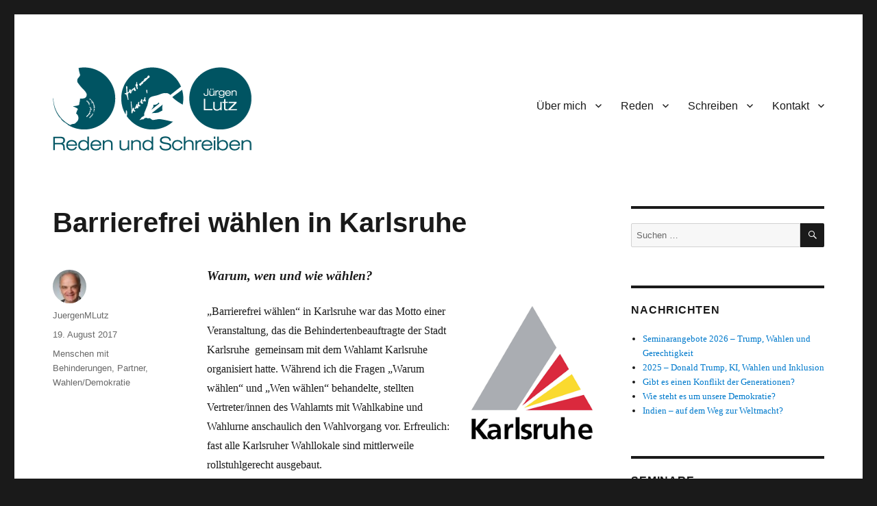

--- FILE ---
content_type: text/html; charset=UTF-8
request_url: http://www.lutz-redenundschreiben.de/2017/08/19/barrierefrei-waehlen-karlsruhe/
body_size: 12882
content:
<!DOCTYPE html>
<html lang="de" class="no-js">
<head>
	<meta charset="UTF-8">
	<meta name="viewport" content="width=device-width, initial-scale=1.0">
	<link rel="profile" href="https://gmpg.org/xfn/11">
		<script>(function(html){html.className = html.className.replace(/\bno-js\b/,'js')})(document.documentElement);</script>
<meta name='robots' content='index, follow, max-image-preview:large, max-snippet:-1, max-video-preview:-1' />
	<style>img:is([sizes="auto" i], [sizes^="auto," i]) { contain-intrinsic-size: 3000px 1500px }</style>
	
	<!-- This site is optimized with the Yoast SEO plugin v26.7 - https://yoast.com/wordpress/plugins/seo/ -->
	<title>Barrierefrei wählen in Karlsruhe - Reden und Schreiben</title>
	<meta name="description" content="&quot;Wie können Assitenzkräfte beim Wählen unterstützen&quot; war der Schwerpunkt der Veranstaltung, die Jürgen Lutz für die Stadt Karlsruhe durchgeführt hat." />
	<link rel="canonical" href="https://www.lutz-redenundschreiben.de/2017/08/19/barrierefrei-waehlen-karlsruhe/" />
	<meta property="og:locale" content="de_DE" />
	<meta property="og:type" content="article" />
	<meta property="og:title" content="Barrierefrei wählen in Karlsruhe - Reden und Schreiben" />
	<meta property="og:description" content="&quot;Wie können Assitenzkräfte beim Wählen unterstützen&quot; war der Schwerpunkt der Veranstaltung, die Jürgen Lutz für die Stadt Karlsruhe durchgeführt hat." />
	<meta property="og:url" content="https://www.lutz-redenundschreiben.de/2017/08/19/barrierefrei-waehlen-karlsruhe/" />
	<meta property="og:site_name" content="Reden und Schreiben" />
	<meta property="article:publisher" content="https://www.facebook.com/RedenUndSchreiben/" />
	<meta property="article:author" content="https://www.facebook.com/RedenUndSchreiben/" />
	<meta property="article:published_time" content="2017-08-19T09:48:43+00:00" />
	<meta property="article:modified_time" content="2017-12-21T11:05:40+00:00" />
	<meta property="og:image" content="http://www.lutz-redenundschreiben.de/wp-content/uploads/2017/02/Karlsruhe.png" />
	<meta name="author" content="JuergenMLutz" />
	<meta name="twitter:card" content="summary_large_image" />
	<meta name="twitter:label1" content="Verfasst von" />
	<meta name="twitter:data1" content="JuergenMLutz" />
	<meta name="twitter:label2" content="Geschätzte Lesezeit" />
	<meta name="twitter:data2" content="2 Minuten" />
	<script type="application/ld+json" class="yoast-schema-graph">{"@context":"https://schema.org","@graph":[{"@type":"Article","@id":"https://www.lutz-redenundschreiben.de/2017/08/19/barrierefrei-waehlen-karlsruhe/#article","isPartOf":{"@id":"https://www.lutz-redenundschreiben.de/2017/08/19/barrierefrei-waehlen-karlsruhe/"},"author":{"name":"JuergenMLutz","@id":"https://www.lutz-redenundschreiben.de/#/schema/person/2a684a0d38c3dd1ed8b832ee9edf752b"},"headline":"Barrierefrei wählen in Karlsruhe","datePublished":"2017-08-19T09:48:43+00:00","dateModified":"2017-12-21T11:05:40+00:00","mainEntityOfPage":{"@id":"https://www.lutz-redenundschreiben.de/2017/08/19/barrierefrei-waehlen-karlsruhe/"},"wordCount":316,"publisher":{"@id":"https://www.lutz-redenundschreiben.de/#/schema/person/2a684a0d38c3dd1ed8b832ee9edf752b"},"image":{"@id":"https://www.lutz-redenundschreiben.de/2017/08/19/barrierefrei-waehlen-karlsruhe/#primaryimage"},"thumbnailUrl":"http://www.lutz-redenundschreiben.de/wp-content/uploads/2017/02/Karlsruhe.png","articleSection":["Menschen mit Behinderungen","Partner","Wahlen/Demokratie"],"inLanguage":"de"},{"@type":"WebPage","@id":"https://www.lutz-redenundschreiben.de/2017/08/19/barrierefrei-waehlen-karlsruhe/","url":"https://www.lutz-redenundschreiben.de/2017/08/19/barrierefrei-waehlen-karlsruhe/","name":"Barrierefrei wählen in Karlsruhe - Reden und Schreiben","isPartOf":{"@id":"https://www.lutz-redenundschreiben.de/#website"},"primaryImageOfPage":{"@id":"https://www.lutz-redenundschreiben.de/2017/08/19/barrierefrei-waehlen-karlsruhe/#primaryimage"},"image":{"@id":"https://www.lutz-redenundschreiben.de/2017/08/19/barrierefrei-waehlen-karlsruhe/#primaryimage"},"thumbnailUrl":"http://www.lutz-redenundschreiben.de/wp-content/uploads/2017/02/Karlsruhe.png","datePublished":"2017-08-19T09:48:43+00:00","dateModified":"2017-12-21T11:05:40+00:00","description":"\"Wie können Assitenzkräfte beim Wählen unterstützen\" war der Schwerpunkt der Veranstaltung, die Jürgen Lutz für die Stadt Karlsruhe durchgeführt hat.","breadcrumb":{"@id":"https://www.lutz-redenundschreiben.de/2017/08/19/barrierefrei-waehlen-karlsruhe/#breadcrumb"},"inLanguage":"de","potentialAction":[{"@type":"ReadAction","target":["https://www.lutz-redenundschreiben.de/2017/08/19/barrierefrei-waehlen-karlsruhe/"]}]},{"@type":"ImageObject","inLanguage":"de","@id":"https://www.lutz-redenundschreiben.de/2017/08/19/barrierefrei-waehlen-karlsruhe/#primaryimage","url":"http://www.lutz-redenundschreiben.de/wp-content/uploads/2017/02/Karlsruhe.png","contentUrl":"http://www.lutz-redenundschreiben.de/wp-content/uploads/2017/02/Karlsruhe.png"},{"@type":"BreadcrumbList","@id":"https://www.lutz-redenundschreiben.de/2017/08/19/barrierefrei-waehlen-karlsruhe/#breadcrumb","itemListElement":[{"@type":"ListItem","position":1,"name":"Home","item":"https://www.lutz-redenundschreiben.de/"},{"@type":"ListItem","position":2,"name":"Barrierefrei wählen in Karlsruhe"}]},{"@type":"WebSite","@id":"https://www.lutz-redenundschreiben.de/#website","url":"https://www.lutz-redenundschreiben.de/","name":"Reden und Schreiben","description":"Jürgen Lutz - Politischer Bildner und Redakteur","publisher":{"@id":"https://www.lutz-redenundschreiben.de/#/schema/person/2a684a0d38c3dd1ed8b832ee9edf752b"},"potentialAction":[{"@type":"SearchAction","target":{"@type":"EntryPoint","urlTemplate":"https://www.lutz-redenundschreiben.de/?s={search_term_string}"},"query-input":{"@type":"PropertyValueSpecification","valueRequired":true,"valueName":"search_term_string"}}],"inLanguage":"de"},{"@type":["Person","Organization"],"@id":"https://www.lutz-redenundschreiben.de/#/schema/person/2a684a0d38c3dd1ed8b832ee9edf752b","name":"JuergenMLutz","image":{"@type":"ImageObject","inLanguage":"de","@id":"https://www.lutz-redenundschreiben.de/#/schema/person/image/","url":"https://secure.gravatar.com/avatar/222918f8f83c65d8b4464b33635710bfa81edec47cf1ae832c8b2912b93c7605?s=96&d=mm&r=g","contentUrl":"https://secure.gravatar.com/avatar/222918f8f83c65d8b4464b33635710bfa81edec47cf1ae832c8b2912b93c7605?s=96&d=mm&r=g","caption":"JuergenMLutz"},"logo":{"@id":"https://www.lutz-redenundschreiben.de/#/schema/person/image/"},"sameAs":["http://www.lutz-redenundschreiben.de","https://www.facebook.com/RedenUndSchreiben/"]}]}</script>
	<!-- / Yoast SEO plugin. -->


<link rel="alternate" type="application/rss+xml" title="Reden und Schreiben &raquo; Feed" href="https://www.lutz-redenundschreiben.de/feed/" />
<link rel="alternate" type="application/rss+xml" title="Reden und Schreiben &raquo; Kommentar-Feed" href="https://www.lutz-redenundschreiben.de/comments/feed/" />
<script>
window._wpemojiSettings = {"baseUrl":"https:\/\/s.w.org\/images\/core\/emoji\/16.0.1\/72x72\/","ext":".png","svgUrl":"https:\/\/s.w.org\/images\/core\/emoji\/16.0.1\/svg\/","svgExt":".svg","source":{"concatemoji":"https:\/\/www.lutz-redenundschreiben.de\/wp-includes\/js\/wp-emoji-release.min.js?ver=978fb311c650ef46bd3fa2c27abba5cf"}};
/*! This file is auto-generated */
!function(s,n){var o,i,e;function c(e){try{var t={supportTests:e,timestamp:(new Date).valueOf()};sessionStorage.setItem(o,JSON.stringify(t))}catch(e){}}function p(e,t,n){e.clearRect(0,0,e.canvas.width,e.canvas.height),e.fillText(t,0,0);var t=new Uint32Array(e.getImageData(0,0,e.canvas.width,e.canvas.height).data),a=(e.clearRect(0,0,e.canvas.width,e.canvas.height),e.fillText(n,0,0),new Uint32Array(e.getImageData(0,0,e.canvas.width,e.canvas.height).data));return t.every(function(e,t){return e===a[t]})}function u(e,t){e.clearRect(0,0,e.canvas.width,e.canvas.height),e.fillText(t,0,0);for(var n=e.getImageData(16,16,1,1),a=0;a<n.data.length;a++)if(0!==n.data[a])return!1;return!0}function f(e,t,n,a){switch(t){case"flag":return n(e,"\ud83c\udff3\ufe0f\u200d\u26a7\ufe0f","\ud83c\udff3\ufe0f\u200b\u26a7\ufe0f")?!1:!n(e,"\ud83c\udde8\ud83c\uddf6","\ud83c\udde8\u200b\ud83c\uddf6")&&!n(e,"\ud83c\udff4\udb40\udc67\udb40\udc62\udb40\udc65\udb40\udc6e\udb40\udc67\udb40\udc7f","\ud83c\udff4\u200b\udb40\udc67\u200b\udb40\udc62\u200b\udb40\udc65\u200b\udb40\udc6e\u200b\udb40\udc67\u200b\udb40\udc7f");case"emoji":return!a(e,"\ud83e\udedf")}return!1}function g(e,t,n,a){var r="undefined"!=typeof WorkerGlobalScope&&self instanceof WorkerGlobalScope?new OffscreenCanvas(300,150):s.createElement("canvas"),o=r.getContext("2d",{willReadFrequently:!0}),i=(o.textBaseline="top",o.font="600 32px Arial",{});return e.forEach(function(e){i[e]=t(o,e,n,a)}),i}function t(e){var t=s.createElement("script");t.src=e,t.defer=!0,s.head.appendChild(t)}"undefined"!=typeof Promise&&(o="wpEmojiSettingsSupports",i=["flag","emoji"],n.supports={everything:!0,everythingExceptFlag:!0},e=new Promise(function(e){s.addEventListener("DOMContentLoaded",e,{once:!0})}),new Promise(function(t){var n=function(){try{var e=JSON.parse(sessionStorage.getItem(o));if("object"==typeof e&&"number"==typeof e.timestamp&&(new Date).valueOf()<e.timestamp+604800&&"object"==typeof e.supportTests)return e.supportTests}catch(e){}return null}();if(!n){if("undefined"!=typeof Worker&&"undefined"!=typeof OffscreenCanvas&&"undefined"!=typeof URL&&URL.createObjectURL&&"undefined"!=typeof Blob)try{var e="postMessage("+g.toString()+"("+[JSON.stringify(i),f.toString(),p.toString(),u.toString()].join(",")+"));",a=new Blob([e],{type:"text/javascript"}),r=new Worker(URL.createObjectURL(a),{name:"wpTestEmojiSupports"});return void(r.onmessage=function(e){c(n=e.data),r.terminate(),t(n)})}catch(e){}c(n=g(i,f,p,u))}t(n)}).then(function(e){for(var t in e)n.supports[t]=e[t],n.supports.everything=n.supports.everything&&n.supports[t],"flag"!==t&&(n.supports.everythingExceptFlag=n.supports.everythingExceptFlag&&n.supports[t]);n.supports.everythingExceptFlag=n.supports.everythingExceptFlag&&!n.supports.flag,n.DOMReady=!1,n.readyCallback=function(){n.DOMReady=!0}}).then(function(){return e}).then(function(){var e;n.supports.everything||(n.readyCallback(),(e=n.source||{}).concatemoji?t(e.concatemoji):e.wpemoji&&e.twemoji&&(t(e.twemoji),t(e.wpemoji)))}))}((window,document),window._wpemojiSettings);
</script>
<style id='wp-emoji-styles-inline-css'>

	img.wp-smiley, img.emoji {
		display: inline !important;
		border: none !important;
		box-shadow: none !important;
		height: 1em !important;
		width: 1em !important;
		margin: 0 0.07em !important;
		vertical-align: -0.1em !important;
		background: none !important;
		padding: 0 !important;
	}
</style>
<link rel='stylesheet' id='wp-block-library-css' href='http://www.lutz-redenundschreiben.de/wp-includes/css/dist/block-library/style.min.css?ver=978fb311c650ef46bd3fa2c27abba5cf' media='all' />
<style id='wp-block-library-theme-inline-css'>
.wp-block-audio :where(figcaption){color:#555;font-size:13px;text-align:center}.is-dark-theme .wp-block-audio :where(figcaption){color:#ffffffa6}.wp-block-audio{margin:0 0 1em}.wp-block-code{border:1px solid #ccc;border-radius:4px;font-family:Menlo,Consolas,monaco,monospace;padding:.8em 1em}.wp-block-embed :where(figcaption){color:#555;font-size:13px;text-align:center}.is-dark-theme .wp-block-embed :where(figcaption){color:#ffffffa6}.wp-block-embed{margin:0 0 1em}.blocks-gallery-caption{color:#555;font-size:13px;text-align:center}.is-dark-theme .blocks-gallery-caption{color:#ffffffa6}:root :where(.wp-block-image figcaption){color:#555;font-size:13px;text-align:center}.is-dark-theme :root :where(.wp-block-image figcaption){color:#ffffffa6}.wp-block-image{margin:0 0 1em}.wp-block-pullquote{border-bottom:4px solid;border-top:4px solid;color:currentColor;margin-bottom:1.75em}.wp-block-pullquote cite,.wp-block-pullquote footer,.wp-block-pullquote__citation{color:currentColor;font-size:.8125em;font-style:normal;text-transform:uppercase}.wp-block-quote{border-left:.25em solid;margin:0 0 1.75em;padding-left:1em}.wp-block-quote cite,.wp-block-quote footer{color:currentColor;font-size:.8125em;font-style:normal;position:relative}.wp-block-quote:where(.has-text-align-right){border-left:none;border-right:.25em solid;padding-left:0;padding-right:1em}.wp-block-quote:where(.has-text-align-center){border:none;padding-left:0}.wp-block-quote.is-large,.wp-block-quote.is-style-large,.wp-block-quote:where(.is-style-plain){border:none}.wp-block-search .wp-block-search__label{font-weight:700}.wp-block-search__button{border:1px solid #ccc;padding:.375em .625em}:where(.wp-block-group.has-background){padding:1.25em 2.375em}.wp-block-separator.has-css-opacity{opacity:.4}.wp-block-separator{border:none;border-bottom:2px solid;margin-left:auto;margin-right:auto}.wp-block-separator.has-alpha-channel-opacity{opacity:1}.wp-block-separator:not(.is-style-wide):not(.is-style-dots){width:100px}.wp-block-separator.has-background:not(.is-style-dots){border-bottom:none;height:1px}.wp-block-separator.has-background:not(.is-style-wide):not(.is-style-dots){height:2px}.wp-block-table{margin:0 0 1em}.wp-block-table td,.wp-block-table th{word-break:normal}.wp-block-table :where(figcaption){color:#555;font-size:13px;text-align:center}.is-dark-theme .wp-block-table :where(figcaption){color:#ffffffa6}.wp-block-video :where(figcaption){color:#555;font-size:13px;text-align:center}.is-dark-theme .wp-block-video :where(figcaption){color:#ffffffa6}.wp-block-video{margin:0 0 1em}:root :where(.wp-block-template-part.has-background){margin-bottom:0;margin-top:0;padding:1.25em 2.375em}
</style>
<style id='classic-theme-styles-inline-css'>
/*! This file is auto-generated */
.wp-block-button__link{color:#fff;background-color:#32373c;border-radius:9999px;box-shadow:none;text-decoration:none;padding:calc(.667em + 2px) calc(1.333em + 2px);font-size:1.125em}.wp-block-file__button{background:#32373c;color:#fff;text-decoration:none}
</style>
<style id='global-styles-inline-css'>
:root{--wp--preset--aspect-ratio--square: 1;--wp--preset--aspect-ratio--4-3: 4/3;--wp--preset--aspect-ratio--3-4: 3/4;--wp--preset--aspect-ratio--3-2: 3/2;--wp--preset--aspect-ratio--2-3: 2/3;--wp--preset--aspect-ratio--16-9: 16/9;--wp--preset--aspect-ratio--9-16: 9/16;--wp--preset--color--black: #000000;--wp--preset--color--cyan-bluish-gray: #abb8c3;--wp--preset--color--white: #fff;--wp--preset--color--pale-pink: #f78da7;--wp--preset--color--vivid-red: #cf2e2e;--wp--preset--color--luminous-vivid-orange: #ff6900;--wp--preset--color--luminous-vivid-amber: #fcb900;--wp--preset--color--light-green-cyan: #7bdcb5;--wp--preset--color--vivid-green-cyan: #00d084;--wp--preset--color--pale-cyan-blue: #8ed1fc;--wp--preset--color--vivid-cyan-blue: #0693e3;--wp--preset--color--vivid-purple: #9b51e0;--wp--preset--color--dark-gray: #1a1a1a;--wp--preset--color--medium-gray: #686868;--wp--preset--color--light-gray: #e5e5e5;--wp--preset--color--blue-gray: #4d545c;--wp--preset--color--bright-blue: #007acc;--wp--preset--color--light-blue: #9adffd;--wp--preset--color--dark-brown: #402b30;--wp--preset--color--medium-brown: #774e24;--wp--preset--color--dark-red: #640c1f;--wp--preset--color--bright-red: #ff675f;--wp--preset--color--yellow: #ffef8e;--wp--preset--gradient--vivid-cyan-blue-to-vivid-purple: linear-gradient(135deg,rgba(6,147,227,1) 0%,rgb(155,81,224) 100%);--wp--preset--gradient--light-green-cyan-to-vivid-green-cyan: linear-gradient(135deg,rgb(122,220,180) 0%,rgb(0,208,130) 100%);--wp--preset--gradient--luminous-vivid-amber-to-luminous-vivid-orange: linear-gradient(135deg,rgba(252,185,0,1) 0%,rgba(255,105,0,1) 100%);--wp--preset--gradient--luminous-vivid-orange-to-vivid-red: linear-gradient(135deg,rgba(255,105,0,1) 0%,rgb(207,46,46) 100%);--wp--preset--gradient--very-light-gray-to-cyan-bluish-gray: linear-gradient(135deg,rgb(238,238,238) 0%,rgb(169,184,195) 100%);--wp--preset--gradient--cool-to-warm-spectrum: linear-gradient(135deg,rgb(74,234,220) 0%,rgb(151,120,209) 20%,rgb(207,42,186) 40%,rgb(238,44,130) 60%,rgb(251,105,98) 80%,rgb(254,248,76) 100%);--wp--preset--gradient--blush-light-purple: linear-gradient(135deg,rgb(255,206,236) 0%,rgb(152,150,240) 100%);--wp--preset--gradient--blush-bordeaux: linear-gradient(135deg,rgb(254,205,165) 0%,rgb(254,45,45) 50%,rgb(107,0,62) 100%);--wp--preset--gradient--luminous-dusk: linear-gradient(135deg,rgb(255,203,112) 0%,rgb(199,81,192) 50%,rgb(65,88,208) 100%);--wp--preset--gradient--pale-ocean: linear-gradient(135deg,rgb(255,245,203) 0%,rgb(182,227,212) 50%,rgb(51,167,181) 100%);--wp--preset--gradient--electric-grass: linear-gradient(135deg,rgb(202,248,128) 0%,rgb(113,206,126) 100%);--wp--preset--gradient--midnight: linear-gradient(135deg,rgb(2,3,129) 0%,rgb(40,116,252) 100%);--wp--preset--font-size--small: 13px;--wp--preset--font-size--medium: 20px;--wp--preset--font-size--large: 36px;--wp--preset--font-size--x-large: 42px;--wp--preset--spacing--20: 0.44rem;--wp--preset--spacing--30: 0.67rem;--wp--preset--spacing--40: 1rem;--wp--preset--spacing--50: 1.5rem;--wp--preset--spacing--60: 2.25rem;--wp--preset--spacing--70: 3.38rem;--wp--preset--spacing--80: 5.06rem;--wp--preset--shadow--natural: 6px 6px 9px rgba(0, 0, 0, 0.2);--wp--preset--shadow--deep: 12px 12px 50px rgba(0, 0, 0, 0.4);--wp--preset--shadow--sharp: 6px 6px 0px rgba(0, 0, 0, 0.2);--wp--preset--shadow--outlined: 6px 6px 0px -3px rgba(255, 255, 255, 1), 6px 6px rgba(0, 0, 0, 1);--wp--preset--shadow--crisp: 6px 6px 0px rgba(0, 0, 0, 1);}:where(.is-layout-flex){gap: 0.5em;}:where(.is-layout-grid){gap: 0.5em;}body .is-layout-flex{display: flex;}.is-layout-flex{flex-wrap: wrap;align-items: center;}.is-layout-flex > :is(*, div){margin: 0;}body .is-layout-grid{display: grid;}.is-layout-grid > :is(*, div){margin: 0;}:where(.wp-block-columns.is-layout-flex){gap: 2em;}:where(.wp-block-columns.is-layout-grid){gap: 2em;}:where(.wp-block-post-template.is-layout-flex){gap: 1.25em;}:where(.wp-block-post-template.is-layout-grid){gap: 1.25em;}.has-black-color{color: var(--wp--preset--color--black) !important;}.has-cyan-bluish-gray-color{color: var(--wp--preset--color--cyan-bluish-gray) !important;}.has-white-color{color: var(--wp--preset--color--white) !important;}.has-pale-pink-color{color: var(--wp--preset--color--pale-pink) !important;}.has-vivid-red-color{color: var(--wp--preset--color--vivid-red) !important;}.has-luminous-vivid-orange-color{color: var(--wp--preset--color--luminous-vivid-orange) !important;}.has-luminous-vivid-amber-color{color: var(--wp--preset--color--luminous-vivid-amber) !important;}.has-light-green-cyan-color{color: var(--wp--preset--color--light-green-cyan) !important;}.has-vivid-green-cyan-color{color: var(--wp--preset--color--vivid-green-cyan) !important;}.has-pale-cyan-blue-color{color: var(--wp--preset--color--pale-cyan-blue) !important;}.has-vivid-cyan-blue-color{color: var(--wp--preset--color--vivid-cyan-blue) !important;}.has-vivid-purple-color{color: var(--wp--preset--color--vivid-purple) !important;}.has-black-background-color{background-color: var(--wp--preset--color--black) !important;}.has-cyan-bluish-gray-background-color{background-color: var(--wp--preset--color--cyan-bluish-gray) !important;}.has-white-background-color{background-color: var(--wp--preset--color--white) !important;}.has-pale-pink-background-color{background-color: var(--wp--preset--color--pale-pink) !important;}.has-vivid-red-background-color{background-color: var(--wp--preset--color--vivid-red) !important;}.has-luminous-vivid-orange-background-color{background-color: var(--wp--preset--color--luminous-vivid-orange) !important;}.has-luminous-vivid-amber-background-color{background-color: var(--wp--preset--color--luminous-vivid-amber) !important;}.has-light-green-cyan-background-color{background-color: var(--wp--preset--color--light-green-cyan) !important;}.has-vivid-green-cyan-background-color{background-color: var(--wp--preset--color--vivid-green-cyan) !important;}.has-pale-cyan-blue-background-color{background-color: var(--wp--preset--color--pale-cyan-blue) !important;}.has-vivid-cyan-blue-background-color{background-color: var(--wp--preset--color--vivid-cyan-blue) !important;}.has-vivid-purple-background-color{background-color: var(--wp--preset--color--vivid-purple) !important;}.has-black-border-color{border-color: var(--wp--preset--color--black) !important;}.has-cyan-bluish-gray-border-color{border-color: var(--wp--preset--color--cyan-bluish-gray) !important;}.has-white-border-color{border-color: var(--wp--preset--color--white) !important;}.has-pale-pink-border-color{border-color: var(--wp--preset--color--pale-pink) !important;}.has-vivid-red-border-color{border-color: var(--wp--preset--color--vivid-red) !important;}.has-luminous-vivid-orange-border-color{border-color: var(--wp--preset--color--luminous-vivid-orange) !important;}.has-luminous-vivid-amber-border-color{border-color: var(--wp--preset--color--luminous-vivid-amber) !important;}.has-light-green-cyan-border-color{border-color: var(--wp--preset--color--light-green-cyan) !important;}.has-vivid-green-cyan-border-color{border-color: var(--wp--preset--color--vivid-green-cyan) !important;}.has-pale-cyan-blue-border-color{border-color: var(--wp--preset--color--pale-cyan-blue) !important;}.has-vivid-cyan-blue-border-color{border-color: var(--wp--preset--color--vivid-cyan-blue) !important;}.has-vivid-purple-border-color{border-color: var(--wp--preset--color--vivid-purple) !important;}.has-vivid-cyan-blue-to-vivid-purple-gradient-background{background: var(--wp--preset--gradient--vivid-cyan-blue-to-vivid-purple) !important;}.has-light-green-cyan-to-vivid-green-cyan-gradient-background{background: var(--wp--preset--gradient--light-green-cyan-to-vivid-green-cyan) !important;}.has-luminous-vivid-amber-to-luminous-vivid-orange-gradient-background{background: var(--wp--preset--gradient--luminous-vivid-amber-to-luminous-vivid-orange) !important;}.has-luminous-vivid-orange-to-vivid-red-gradient-background{background: var(--wp--preset--gradient--luminous-vivid-orange-to-vivid-red) !important;}.has-very-light-gray-to-cyan-bluish-gray-gradient-background{background: var(--wp--preset--gradient--very-light-gray-to-cyan-bluish-gray) !important;}.has-cool-to-warm-spectrum-gradient-background{background: var(--wp--preset--gradient--cool-to-warm-spectrum) !important;}.has-blush-light-purple-gradient-background{background: var(--wp--preset--gradient--blush-light-purple) !important;}.has-blush-bordeaux-gradient-background{background: var(--wp--preset--gradient--blush-bordeaux) !important;}.has-luminous-dusk-gradient-background{background: var(--wp--preset--gradient--luminous-dusk) !important;}.has-pale-ocean-gradient-background{background: var(--wp--preset--gradient--pale-ocean) !important;}.has-electric-grass-gradient-background{background: var(--wp--preset--gradient--electric-grass) !important;}.has-midnight-gradient-background{background: var(--wp--preset--gradient--midnight) !important;}.has-small-font-size{font-size: var(--wp--preset--font-size--small) !important;}.has-medium-font-size{font-size: var(--wp--preset--font-size--medium) !important;}.has-large-font-size{font-size: var(--wp--preset--font-size--large) !important;}.has-x-large-font-size{font-size: var(--wp--preset--font-size--x-large) !important;}
:where(.wp-block-post-template.is-layout-flex){gap: 1.25em;}:where(.wp-block-post-template.is-layout-grid){gap: 1.25em;}
:where(.wp-block-columns.is-layout-flex){gap: 2em;}:where(.wp-block-columns.is-layout-grid){gap: 2em;}
:root :where(.wp-block-pullquote){font-size: 1.5em;line-height: 1.6;}
</style>
<link rel='stylesheet' id='cmplz-general-css' href='http://www.lutz-redenundschreiben.de/wp-content/plugins/complianz-gdpr/assets/css/cookieblocker.min.css?ver=1767965676' media='all' />
<link rel='stylesheet' id='parent-style-css' href='https://usercontent.one/wp/www.lutz-redenundschreiben.de/wp-content/themes/twentysixteen/style.css?ver=978fb311c650ef46bd3fa2c27abba5cf' media='all' />
<link rel='stylesheet' id='child-style-css' href='https://usercontent.one/wp/www.lutz-redenundschreiben.de/wp-content/themes/twentysixteen-jl/style.css?ver=1.0' media='all' />
<link rel='stylesheet' id='twentysixteen-fonts-css' href='https://usercontent.one/wp/www.lutz-redenundschreiben.de/wp-content/themes/twentysixteen/fonts/merriweather-plus-montserrat-plus-inconsolata.css?ver=20230328' media='all' />
<link rel='stylesheet' id='genericons-css' href='https://usercontent.one/wp/www.lutz-redenundschreiben.de/wp-content/themes/twentysixteen/genericons/genericons.css?ver=20201208' media='all' />
<link rel='stylesheet' id='twentysixteen-style-css' href='https://usercontent.one/wp/www.lutz-redenundschreiben.de/wp-content/themes/twentysixteen-jl/style.css?ver=20250415' media='all' />
<link rel='stylesheet' id='twentysixteen-block-style-css' href='https://usercontent.one/wp/www.lutz-redenundschreiben.de/wp-content/themes/twentysixteen/css/blocks.css?ver=20240817' media='all' />
<!--[if lt IE 10]>
<link rel='stylesheet' id='twentysixteen-ie-css' href='https://usercontent.one/wp/www.lutz-redenundschreiben.de/wp-content/themes/twentysixteen/css/ie.css?ver=20170530' media='all' />
<![endif]-->
<!--[if lt IE 9]>
<link rel='stylesheet' id='twentysixteen-ie8-css' href='https://usercontent.one/wp/www.lutz-redenundschreiben.de/wp-content/themes/twentysixteen/css/ie8.css?ver=20170530' media='all' />
<![endif]-->
<!--[if lt IE 8]>
<link rel='stylesheet' id='twentysixteen-ie7-css' href='https://usercontent.one/wp/www.lutz-redenundschreiben.de/wp-content/themes/twentysixteen/css/ie7.css?ver=20170530' media='all' />
<![endif]-->
<!--[if lt IE 9]>
<script src="https://usercontent.one/wp/www.lutz-redenundschreiben.de/wp-content/themes/twentysixteen/js/html5.js?ver=3.7.3" id="twentysixteen-html5-js"></script>
<![endif]-->
<script src="http://www.lutz-redenundschreiben.de/wp-includes/js/jquery/jquery.min.js?ver=3.7.1" id="jquery-core-js"></script>
<script src="http://www.lutz-redenundschreiben.de/wp-includes/js/jquery/jquery-migrate.min.js?ver=3.4.1" id="jquery-migrate-js"></script>
<script id="twentysixteen-script-js-extra">
var screenReaderText = {"expand":"Untermen\u00fc anzeigen","collapse":"Untermen\u00fc verbergen"};
</script>
<script src="https://usercontent.one/wp/www.lutz-redenundschreiben.de/wp-content/themes/twentysixteen/js/functions.js?ver=20230629" id="twentysixteen-script-js" defer data-wp-strategy="defer"></script>
<link rel="https://api.w.org/" href="https://www.lutz-redenundschreiben.de/wp-json/" /><link rel="alternate" title="JSON" type="application/json" href="https://www.lutz-redenundschreiben.de/wp-json/wp/v2/posts/1430" /><link rel="alternate" title="oEmbed (JSON)" type="application/json+oembed" href="https://www.lutz-redenundschreiben.de/wp-json/oembed/1.0/embed?url=https%3A%2F%2Fwww.lutz-redenundschreiben.de%2F2017%2F08%2F19%2Fbarrierefrei-waehlen-karlsruhe%2F" />
<link rel="alternate" title="oEmbed (XML)" type="text/xml+oembed" href="https://www.lutz-redenundschreiben.de/wp-json/oembed/1.0/embed?url=https%3A%2F%2Fwww.lutz-redenundschreiben.de%2F2017%2F08%2F19%2Fbarrierefrei-waehlen-karlsruhe%2F&#038;format=xml" />
<style>[class*=" icon-oc-"],[class^=icon-oc-]{speak:none;font-style:normal;font-weight:400;font-variant:normal;text-transform:none;line-height:1;-webkit-font-smoothing:antialiased;-moz-osx-font-smoothing:grayscale}.icon-oc-one-com-white-32px-fill:before{content:"901"}.icon-oc-one-com:before{content:"900"}#one-com-icon,.toplevel_page_onecom-wp .wp-menu-image{speak:none;display:flex;align-items:center;justify-content:center;text-transform:none;line-height:1;-webkit-font-smoothing:antialiased;-moz-osx-font-smoothing:grayscale}.onecom-wp-admin-bar-item>a,.toplevel_page_onecom-wp>.wp-menu-name{font-size:16px;font-weight:400;line-height:1}.toplevel_page_onecom-wp>.wp-menu-name img{width:69px;height:9px;}.wp-submenu-wrap.wp-submenu>.wp-submenu-head>img{width:88px;height:auto}.onecom-wp-admin-bar-item>a img{height:7px!important}.onecom-wp-admin-bar-item>a img,.toplevel_page_onecom-wp>.wp-menu-name img{opacity:.8}.onecom-wp-admin-bar-item.hover>a img,.toplevel_page_onecom-wp.wp-has-current-submenu>.wp-menu-name img,li.opensub>a.toplevel_page_onecom-wp>.wp-menu-name img{opacity:1}#one-com-icon:before,.onecom-wp-admin-bar-item>a:before,.toplevel_page_onecom-wp>.wp-menu-image:before{content:'';position:static!important;background-color:rgba(240,245,250,.4);border-radius:102px;width:18px;height:18px;padding:0!important}.onecom-wp-admin-bar-item>a:before{width:14px;height:14px}.onecom-wp-admin-bar-item.hover>a:before,.toplevel_page_onecom-wp.opensub>a>.wp-menu-image:before,.toplevel_page_onecom-wp.wp-has-current-submenu>.wp-menu-image:before{background-color:#76b82a}.onecom-wp-admin-bar-item>a{display:inline-flex!important;align-items:center;justify-content:center}#one-com-logo-wrapper{font-size:4em}#one-com-icon{vertical-align:middle}.imagify-welcome{display:none !important;}</style><link rel="icon" href="https://usercontent.one/wp/www.lutz-redenundschreiben.de/wp-content/uploads/2016/12/fav-Icon-150x150.png" sizes="32x32" />
<link rel="icon" href="https://usercontent.one/wp/www.lutz-redenundschreiben.de/wp-content/uploads/2016/12/fav-Icon.png" sizes="192x192" />
<link rel="apple-touch-icon" href="https://usercontent.one/wp/www.lutz-redenundschreiben.de/wp-content/uploads/2016/12/fav-Icon.png" />
<meta name="msapplication-TileImage" content="https://usercontent.one/wp/www.lutz-redenundschreiben.de/wp-content/uploads/2016/12/fav-Icon.png" />
</head>

<body class="wp-singular post-template-default single single-post postid-1430 single-format-standard wp-embed-responsive wp-theme-twentysixteen wp-child-theme-twentysixteen-jl">
<div id="page" class="site">
	<div class="site-inner">
		<a class="skip-link screen-reader-text" href="#content">
			Zum Inhalt springen		</a>

		<header id="masthead" class="site-header">
			<div class="site-header-main">
				<div class="site-branding">
																					<p class="site-title"><a href="https://www.lutz-redenundschreiben.de/" rel="home" >Reden und Schreiben</a></p>
												<p class="site-description">Jürgen Lutz &#8211; Politischer Bildner und Redakteur</p>
									</div><!-- .site-branding -->

									<button id="menu-toggle" class="menu-toggle">Menü</button>

					<div id="site-header-menu" class="site-header-menu">
													<nav id="site-navigation" class="main-navigation" aria-label="Primäres Menü">
								<div class="menu-menue-container"><ul id="menu-menue" class="primary-menu"><li id="menu-item-11" class="menu-item menu-item-type-post_type menu-item-object-page menu-item-has-children menu-item-11"><a href="https://www.lutz-redenundschreiben.de/ueber-mich/">Über mich</a>
<ul class="sub-menu">
	<li id="menu-item-2408" class="menu-item menu-item-type-post_type menu-item-object-page menu-item-2408"><a href="https://www.lutz-redenundschreiben.de/ueber-mich/meine-arbeit/">Meine Arbeit</a></li>
</ul>
</li>
<li id="menu-item-10" class="menu-item menu-item-type-post_type menu-item-object-page menu-item-has-children menu-item-10"><a href="https://www.lutz-redenundschreiben.de/reden/">Reden</a>
<ul class="sub-menu">
	<li id="menu-item-21" class="menu-item menu-item-type-post_type menu-item-object-page menu-item-21"><a href="https://www.lutz-redenundschreiben.de/reden/themen/">Meine Themen</a></li>
	<li id="menu-item-20" class="menu-item menu-item-type-post_type menu-item-object-page menu-item-20"><a href="https://www.lutz-redenundschreiben.de/reden/angebote/">Angebote</a></li>
	<li id="menu-item-19" class="menu-item menu-item-type-post_type menu-item-object-page menu-item-19"><a href="https://www.lutz-redenundschreiben.de/reden/zielgruppen/">Zielgruppen</a></li>
	<li id="menu-item-1251" class="menu-item menu-item-type-post_type menu-item-object-page menu-item-1251"><a href="https://www.lutz-redenundschreiben.de/reden/termine/">Termine</a></li>
	<li id="menu-item-1595" class="menu-item menu-item-type-post_type menu-item-object-page menu-item-1595"><a href="https://www.lutz-redenundschreiben.de/reden/presse/">Presse</a></li>
</ul>
</li>
<li id="menu-item-12" class="menu-item menu-item-type-post_type menu-item-object-page menu-item-has-children menu-item-12"><a href="https://www.lutz-redenundschreiben.de/schreiben/">Schreiben</a>
<ul class="sub-menu">
	<li id="menu-item-2488" class="menu-item menu-item-type-post_type menu-item-object-page menu-item-2488"><a href="https://www.lutz-redenundschreiben.de/schreiben/texte-erstellen/">Texte erstellen</a></li>
	<li id="menu-item-2487" class="menu-item menu-item-type-post_type menu-item-object-page menu-item-2487"><a href="https://www.lutz-redenundschreiben.de/schreiben/texte-ueberarbeiten/">Texte überarbeiten</a></li>
	<li id="menu-item-487" class="menu-item menu-item-type-post_type menu-item-object-page menu-item-487"><a href="https://www.lutz-redenundschreiben.de/schreiben/oeffentlichkeitsarbeit/">Öffentlichkeitsarbeit</a></li>
	<li id="menu-item-1202" class="menu-item menu-item-type-post_type menu-item-object-page menu-item-1202"><a href="https://www.lutz-redenundschreiben.de/schreiben/arbeitsproben/">Arbeitsproben</a></li>
</ul>
</li>
<li id="menu-item-688" class="menu-item menu-item-type-post_type menu-item-object-page menu-item-has-children menu-item-688"><a href="https://www.lutz-redenundschreiben.de/kontakt/">Kontakt</a>
<ul class="sub-menu">
	<li id="menu-item-1235" class="menu-item menu-item-type-post_type menu-item-object-page menu-item-1235"><a href="https://www.lutz-redenundschreiben.de/kontakt/service/">Service</a></li>
	<li id="menu-item-690" class="menu-item menu-item-type-post_type menu-item-object-page menu-item-690"><a href="https://www.lutz-redenundschreiben.de/impressum/">Impressum</a></li>
	<li id="menu-item-689" class="menu-item menu-item-type-post_type menu-item-object-page menu-item-689"><a href="https://www.lutz-redenundschreiben.de/datenschutzerklaerung/">Datenschutz</a></li>
</ul>
</li>
</ul></div>							</nav><!-- .main-navigation -->
						
											</div><!-- .site-header-menu -->
							</div><!-- .site-header-main -->

					</header><!-- .site-header -->

		<div id="content" class="site-content">

<div id="primary" class="content-area">
	<main id="main" class="site-main">
		
<article id="post-1430" class="post-1430 post type-post status-publish format-standard hentry category-menschen-mit-behinderungen category-partner category-wahlendemokratie">
	<header class="entry-header">
		<h1 class="entry-title">Barrierefrei wählen in Karlsruhe</h1>	</header><!-- .entry-header -->

	
	
	<div class="entry-content">
		<h6>Warum, wen und wie wählen?</h6>
<p><img decoding="async" class="alignright wp-image-1410" src="http://www.lutz-redenundschreiben.de/wp-content/uploads/2017/02/Karlsruhe.png" alt="" width="180" height="195" />„Barrierefrei wählen“ in Karlsruhe war das Motto einer Veranstaltung, das die Behindertenbeauftragte der Stadt Karlsruhe  gemeinsam mit dem Wahlamt Karlsruhe organisiert hatte. Während ich die Fragen „Warum wählen“ und „Wen wählen“ behandelte, stellten Vertreter/innen des Wahlamts mit Wahlkabine und Wahlurne anschaulich den Wahlvorgang vor. Erfreulich: fast alle Karlsruher Wahllokale sind mittlerweile rollstuhlgerecht ausgebaut.</p>
<h6>Wie können Unterstützer/innen beim Wählen helfen?</h6>
<p>Eine Besonderheit dieser Veranstaltung war eine Schulung für Unterstützer/innen und Mitarbeiter/innen, bei dem ich aufzeigte, wie diese Menschen mit Behinderungen organisatorisch und inhaltlich unterstützen können. Während es bei organisatorischen Unterstützung vor allem darum geht, dass alle Formalien korrekt erledigt werden, reichen die Möglichkeiten inhaltlicher Unterstützung vom gemeinsamen Besuch von Veranstaltungen, Gesprächen über Nachrichten hin zur Nutzung von Informationen in leichter Sprache<br />
Weitere Informationen finden Sie in meinem Blogeintrag <a href="http://bundestagswahl-in-leichter-sprache.blogspot.de/2017/08/wahlen-gehen-was-konnen.html" target="_blank" rel="noopener">Wie können Assistenzkräfte unterstützen</a>.</p>
<h6>Schmaler Grat zwischen Beeinflussung und Unterstützung</h6>
<p>Intensiv diskutiert wurde über den schmalen Grat zwischen zulässiger Unterstützung und zu großer Beeinflussung. Faktisch gibt es Menschen, die tatsächlich nicht in der Lage sind zu wählen, der nach wie vor geltende Ausschluss von über 80.000 Menschen ist jedoch ein Verstoß gegen die UN-Behindertenrechtskonvention und wird zurecht kritisiert. Lesen Sie dazu auch meinen Blogeintrag <a href="http://bundestagswahl-in-leichter-sprache.blogspot.de/2017/06/warum-durfen-die-uberhaupt-wahlen.html" target="_blank" rel="noopener">(Warum) dürfen die überhaupt wählen</a>.</p>
<p>Sehr zu empfehlen ist der <a href="http://www.lpb-bw.de/publikation_anzeige.html?&amp;no_cache=1&amp;tt_products%5BbackPID%5D=993&amp;tt_products%5Bproduct%5D=3280&amp;cHash=34a9b8ae54d7165d94e6765b84e3a128" target="_blank" rel="noopener">Leitfaden </a>der Landeszentrale für politische Bildung, der es auf den Punkt bringt: <em>Ein offener, den individuellen Fähigkeiten jedes Einzelnen angepasster, Austausch über die inhaltliche Ausrichtung von Parteien und Kandidaten stellt keine Wahlbeeinflussung dar.</em></p>
<h6>Teilhabe fördern &#8211; auch über die Bundestagswahl hinaus</h6>
<p>Möchten auch Sie die Teilhabe von Menschen fördern. Meine Angebote zur <a href="http://www.lutz-redenundschreiben.de/bundestagswahl-2017-leichte-sprache/" target="_blank" rel="noopener">Bundestagswahl </a>und die <a href="http://www.lutz-redenundschreiben.de/reden/themen/teilhabe-foerdern/" target="_blank" rel="noopener">Förderung der Teilhabe</a> über die Wahl hinaus bieten Ihnen einige Vorschläge.</p>
<p>&nbsp;</p>
	</div><!-- .entry-content -->

	<footer class="entry-footer">
		<span class="byline"><img alt='' src='https://secure.gravatar.com/avatar/222918f8f83c65d8b4464b33635710bfa81edec47cf1ae832c8b2912b93c7605?s=49&#038;d=mm&#038;r=g' srcset='https://secure.gravatar.com/avatar/222918f8f83c65d8b4464b33635710bfa81edec47cf1ae832c8b2912b93c7605?s=98&#038;d=mm&#038;r=g 2x' class='avatar avatar-49 photo' height='49' width='49' decoding='async'/><span class="screen-reader-text">Autor </span><span class="author vcard"><a class="url fn n" href="https://www.lutz-redenundschreiben.de/author/juergenmlutz/">JuergenMLutz</a></span></span><span class="posted-on"><span class="screen-reader-text">Veröffentlicht am </span><a href="https://www.lutz-redenundschreiben.de/2017/08/19/barrierefrei-waehlen-karlsruhe/" rel="bookmark"><time class="entry-date published" datetime="2017-08-19T11:48:43+02:00">19. August 2017</time><time class="updated" datetime="2017-12-21T12:05:40+01:00">21. Dezember 2017</time></a></span><span class="cat-links"><span class="screen-reader-text">Kategorien </span><a href="https://www.lutz-redenundschreiben.de/category/menschen-mit-behinderungen/" rel="category tag">Menschen mit Behinderungen</a>, <a href="https://www.lutz-redenundschreiben.de/category/partner/" rel="category tag">Partner</a>, <a href="https://www.lutz-redenundschreiben.de/category/wahlendemokratie/" rel="category tag">Wahlen/Demokratie</a></span>			</footer><!-- .entry-footer -->
</article><!-- #post-1430 -->

	<nav class="navigation post-navigation" aria-label="Beiträge">
		<h2 class="screen-reader-text">Beitragsnavigation</h2>
		<div class="nav-links"><div class="nav-previous"><a href="https://www.lutz-redenundschreiben.de/2017/07/27/einfach-waehlen-gehen-gut-besuchte-podiumsdiskussionen-und-seminaren-zur-bundestagswahl/" rel="prev"><span class="meta-nav" aria-hidden="true">Zurück</span> <span class="screen-reader-text">Vorheriger Beitrag:</span> <span class="post-title">Einfach wählen gehen – gut besuchte Podiumsdiskussionen und Seminaren zur Bundestagswahl</span></a></div><div class="nav-next"><a href="https://www.lutz-redenundschreiben.de/2017/08/22/gelungene-premiere-sommer-bildungswerkstatt-zu-den-krisen-der-eu/" rel="next"><span class="meta-nav" aria-hidden="true">Weiter</span> <span class="screen-reader-text">Nächster Beitrag:</span> <span class="post-title">Gelungene Premiere – Sommer-Bildungswerkstatt zu den Krisen der EU</span></a></div></div>
	</nav>
	</main><!-- .site-main -->

	
</div><!-- .content-area -->


	<aside id="secondary" class="sidebar widget-area">
		<section id="search-2" class="widget widget_search">
<form role="search" method="get" class="search-form" action="https://www.lutz-redenundschreiben.de/">
	<label>
		<span class="screen-reader-text">
			Suche nach:		</span>
		<input type="search" class="search-field" placeholder="Suchen …" value="" name="s" />
	</label>
	<button type="submit" class="search-submit"><span class="screen-reader-text">
		Suchen	</span></button>
</form>
</section>
		<section id="recent-posts-2" class="widget widget_recent_entries">
		<h2 class="widget-title">Nachrichten</h2><nav aria-label="Nachrichten">
		<ul>
											<li>
					<a href="https://www.lutz-redenundschreiben.de/2026/01/03/seminarangebote-2026-trump-wahlen-und-gerechtigkeit/">Seminarangebote 2026 &#8211; Trump, Wahlen und Gerechtigkeit</a>
									</li>
											<li>
					<a href="https://www.lutz-redenundschreiben.de/2025/12/23/2025-donald-trump-ki-wahlen-und-inklusion/">2025 &#8211; Donald Trump, KI, Wahlen und Inklusion</a>
									</li>
											<li>
					<a href="https://www.lutz-redenundschreiben.de/2025/12/19/gibt-es-einen-konflikt-der-generationen/">Gibt es einen Konflikt der Generationen?</a>
									</li>
											<li>
					<a href="https://www.lutz-redenundschreiben.de/2025/11/25/wie-steht-es-um-unsere-demokratie/">Wie steht es um unsere Demokratie?</a>
									</li>
											<li>
					<a href="https://www.lutz-redenundschreiben.de/2025/10/23/indien-auf-dem-weg-zur-weltmacht/">Indien – auf dem Weg zur Weltmacht?</a>
									</li>
					</ul>

		</nav></section><section id="text-7" class="widget widget_text"><h2 class="widget-title">Seminare</h2>			<div class="textwidget"><p>Aktuelle <a href="http://www.lutz-redenundschreiben.de/seminarangebote/">Seminarangebote</a></p>
<p>Angebote zur <a href="https://www.lutz-redenundschreiben.de/landtagswahlen-2026/">Landtagswahl 2026</a></p>
<p>Angebote zur Inklusion &#8211; <a href="http://www.lutz-redenundschreiben.de/reden/themen/teilhabe-foerdern/">Teilhabe fördern</a></p>
<p>Angebote für <a href="http://www.lutz-redenundschreiben.de/reden/themen/angebote-fuer-junge-menschen/">junge Erwachsene</a></p>
<p>Unterricht an <a href="http://www.lutz-redenundschreiben.de/reden/angebote/unterricht-gemeinschaftskunde/">Schulen</a></p>
</div>
		</section><section id="categories-2" class="widget widget_categories"><h2 class="widget-title">Erfahren Sie mehr über meine Arbeit:</h2><nav aria-label="Erfahren Sie mehr über meine Arbeit:">
			<ul>
					<li class="cat-item cat-item-7"><a href="https://www.lutz-redenundschreiben.de/category/artikel/">Artikel</a>
</li>
	<li class="cat-item cat-item-6"><a href="https://www.lutz-redenundschreiben.de/category/dokumentationen/">Dokumentationen</a>
</li>
	<li class="cat-item cat-item-15"><a href="https://www.lutz-redenundschreiben.de/category/europainternationales/">Europa/Internationales</a>
</li>
	<li class="cat-item cat-item-14"><a href="https://www.lutz-redenundschreiben.de/category/geschichte/">Geschichte</a>
</li>
	<li class="cat-item cat-item-12"><a href="https://www.lutz-redenundschreiben.de/category/gesellschaft/">Gesellschaft</a>
</li>
	<li class="cat-item cat-item-18"><a href="https://www.lutz-redenundschreiben.de/category/junge-erwachsene/">Junge Erwachsene</a>
</li>
	<li class="cat-item cat-item-10"><a href="https://www.lutz-redenundschreiben.de/category/menschen-mit-behinderungen/">Menschen mit Behinderungen</a>
</li>
	<li class="cat-item cat-item-23"><a href="https://www.lutz-redenundschreiben.de/category/online-angebote/">Online-Angebote</a>
</li>
	<li class="cat-item cat-item-3"><a href="https://www.lutz-redenundschreiben.de/category/partner/">Partner</a>
</li>
	<li class="cat-item cat-item-9"><a href="https://www.lutz-redenundschreiben.de/category/redakteur/">Redakteur</a>
</li>
	<li class="cat-item cat-item-1"><a href="https://www.lutz-redenundschreiben.de/category/seminare/">Seminare</a>
</li>
	<li class="cat-item cat-item-17"><a href="https://www.lutz-redenundschreiben.de/category/studienfahrten/">Studienfahrten</a>
</li>
	<li class="cat-item cat-item-25"><a href="https://www.lutz-redenundschreiben.de/category/unterricht/">Unterricht</a>
</li>
	<li class="cat-item cat-item-8"><a href="https://www.lutz-redenundschreiben.de/category/veranstaltungen/">Veranstaltungen</a>
</li>
	<li class="cat-item cat-item-11"><a href="https://www.lutz-redenundschreiben.de/category/volkshochschulen/">Volkshochschulen</a>
</li>
	<li class="cat-item cat-item-13"><a href="https://www.lutz-redenundschreiben.de/category/wahlendemokratie/">Wahlen/Demokratie</a>
</li>
	<li class="cat-item cat-item-16"><a href="https://www.lutz-redenundschreiben.de/category/wirtschaftsoziales/">Wirtschaft/Soziales</a>
</li>
			</ul>

			</nav></section><section id="block-2" class="widget widget_block widget_text">
<p>Meine Arbeit: <a href="http://www.lutz-redenundschreiben.de/ueber-mich/meine-arbeit/" data-type="page" data-id="2395">Reden und Schreiben</a> </p>
</section><section id="archives-2" class="widget widget_archive"><h2 class="widget-title">Archiv</h2>		<label class="screen-reader-text" for="archives-dropdown-2">Archiv</label>
		<select id="archives-dropdown-2" name="archive-dropdown">
			
			<option value="">Monat auswählen</option>
				<option value='https://www.lutz-redenundschreiben.de/2026/01/'> Januar 2026 </option>
	<option value='https://www.lutz-redenundschreiben.de/2025/12/'> Dezember 2025 </option>
	<option value='https://www.lutz-redenundschreiben.de/2025/11/'> November 2025 </option>
	<option value='https://www.lutz-redenundschreiben.de/2025/10/'> Oktober 2025 </option>
	<option value='https://www.lutz-redenundschreiben.de/2025/09/'> September 2025 </option>
	<option value='https://www.lutz-redenundschreiben.de/2025/08/'> August 2025 </option>
	<option value='https://www.lutz-redenundschreiben.de/2025/07/'> Juli 2025 </option>
	<option value='https://www.lutz-redenundschreiben.de/2025/06/'> Juni 2025 </option>
	<option value='https://www.lutz-redenundschreiben.de/2025/05/'> Mai 2025 </option>
	<option value='https://www.lutz-redenundschreiben.de/2025/04/'> April 2025 </option>
	<option value='https://www.lutz-redenundschreiben.de/2025/03/'> März 2025 </option>
	<option value='https://www.lutz-redenundschreiben.de/2025/02/'> Februar 2025 </option>
	<option value='https://www.lutz-redenundschreiben.de/2025/01/'> Januar 2025 </option>
	<option value='https://www.lutz-redenundschreiben.de/2024/12/'> Dezember 2024 </option>
	<option value='https://www.lutz-redenundschreiben.de/2024/11/'> November 2024 </option>
	<option value='https://www.lutz-redenundschreiben.de/2024/10/'> Oktober 2024 </option>
	<option value='https://www.lutz-redenundschreiben.de/2024/09/'> September 2024 </option>
	<option value='https://www.lutz-redenundschreiben.de/2024/08/'> August 2024 </option>
	<option value='https://www.lutz-redenundschreiben.de/2024/07/'> Juli 2024 </option>
	<option value='https://www.lutz-redenundschreiben.de/2024/06/'> Juni 2024 </option>
	<option value='https://www.lutz-redenundschreiben.de/2024/05/'> Mai 2024 </option>
	<option value='https://www.lutz-redenundschreiben.de/2024/04/'> April 2024 </option>
	<option value='https://www.lutz-redenundschreiben.de/2024/03/'> März 2024 </option>
	<option value='https://www.lutz-redenundschreiben.de/2024/02/'> Februar 2024 </option>
	<option value='https://www.lutz-redenundschreiben.de/2024/01/'> Januar 2024 </option>
	<option value='https://www.lutz-redenundschreiben.de/2023/12/'> Dezember 2023 </option>
	<option value='https://www.lutz-redenundschreiben.de/2023/11/'> November 2023 </option>
	<option value='https://www.lutz-redenundschreiben.de/2023/10/'> Oktober 2023 </option>
	<option value='https://www.lutz-redenundschreiben.de/2023/09/'> September 2023 </option>
	<option value='https://www.lutz-redenundschreiben.de/2023/08/'> August 2023 </option>
	<option value='https://www.lutz-redenundschreiben.de/2023/07/'> Juli 2023 </option>
	<option value='https://www.lutz-redenundschreiben.de/2023/06/'> Juni 2023 </option>
	<option value='https://www.lutz-redenundschreiben.de/2023/05/'> Mai 2023 </option>
	<option value='https://www.lutz-redenundschreiben.de/2023/04/'> April 2023 </option>
	<option value='https://www.lutz-redenundschreiben.de/2023/03/'> März 2023 </option>
	<option value='https://www.lutz-redenundschreiben.de/2023/02/'> Februar 2023 </option>
	<option value='https://www.lutz-redenundschreiben.de/2023/01/'> Januar 2023 </option>
	<option value='https://www.lutz-redenundschreiben.de/2022/12/'> Dezember 2022 </option>
	<option value='https://www.lutz-redenundschreiben.de/2022/11/'> November 2022 </option>
	<option value='https://www.lutz-redenundschreiben.de/2022/10/'> Oktober 2022 </option>
	<option value='https://www.lutz-redenundschreiben.de/2022/09/'> September 2022 </option>
	<option value='https://www.lutz-redenundschreiben.de/2022/08/'> August 2022 </option>
	<option value='https://www.lutz-redenundschreiben.de/2022/07/'> Juli 2022 </option>
	<option value='https://www.lutz-redenundschreiben.de/2022/06/'> Juni 2022 </option>
	<option value='https://www.lutz-redenundschreiben.de/2022/05/'> Mai 2022 </option>
	<option value='https://www.lutz-redenundschreiben.de/2022/04/'> April 2022 </option>
	<option value='https://www.lutz-redenundschreiben.de/2022/03/'> März 2022 </option>
	<option value='https://www.lutz-redenundschreiben.de/2022/02/'> Februar 2022 </option>
	<option value='https://www.lutz-redenundschreiben.de/2022/01/'> Januar 2022 </option>
	<option value='https://www.lutz-redenundschreiben.de/2021/12/'> Dezember 2021 </option>
	<option value='https://www.lutz-redenundschreiben.de/2021/11/'> November 2021 </option>
	<option value='https://www.lutz-redenundschreiben.de/2021/10/'> Oktober 2021 </option>
	<option value='https://www.lutz-redenundschreiben.de/2021/09/'> September 2021 </option>
	<option value='https://www.lutz-redenundschreiben.de/2021/08/'> August 2021 </option>
	<option value='https://www.lutz-redenundschreiben.de/2021/07/'> Juli 2021 </option>
	<option value='https://www.lutz-redenundschreiben.de/2021/06/'> Juni 2021 </option>
	<option value='https://www.lutz-redenundschreiben.de/2021/05/'> Mai 2021 </option>
	<option value='https://www.lutz-redenundschreiben.de/2021/04/'> April 2021 </option>
	<option value='https://www.lutz-redenundschreiben.de/2021/03/'> März 2021 </option>
	<option value='https://www.lutz-redenundschreiben.de/2021/02/'> Februar 2021 </option>
	<option value='https://www.lutz-redenundschreiben.de/2021/01/'> Januar 2021 </option>
	<option value='https://www.lutz-redenundschreiben.de/2020/12/'> Dezember 2020 </option>
	<option value='https://www.lutz-redenundschreiben.de/2020/11/'> November 2020 </option>
	<option value='https://www.lutz-redenundschreiben.de/2020/10/'> Oktober 2020 </option>
	<option value='https://www.lutz-redenundschreiben.de/2020/09/'> September 2020 </option>
	<option value='https://www.lutz-redenundschreiben.de/2020/08/'> August 2020 </option>
	<option value='https://www.lutz-redenundschreiben.de/2020/07/'> Juli 2020 </option>
	<option value='https://www.lutz-redenundschreiben.de/2020/06/'> Juni 2020 </option>
	<option value='https://www.lutz-redenundschreiben.de/2020/05/'> Mai 2020 </option>
	<option value='https://www.lutz-redenundschreiben.de/2020/04/'> April 2020 </option>
	<option value='https://www.lutz-redenundschreiben.de/2020/03/'> März 2020 </option>
	<option value='https://www.lutz-redenundschreiben.de/2020/02/'> Februar 2020 </option>
	<option value='https://www.lutz-redenundschreiben.de/2020/01/'> Januar 2020 </option>
	<option value='https://www.lutz-redenundschreiben.de/2019/12/'> Dezember 2019 </option>
	<option value='https://www.lutz-redenundschreiben.de/2019/11/'> November 2019 </option>
	<option value='https://www.lutz-redenundschreiben.de/2019/10/'> Oktober 2019 </option>
	<option value='https://www.lutz-redenundschreiben.de/2019/09/'> September 2019 </option>
	<option value='https://www.lutz-redenundschreiben.de/2019/08/'> August 2019 </option>
	<option value='https://www.lutz-redenundschreiben.de/2019/07/'> Juli 2019 </option>
	<option value='https://www.lutz-redenundschreiben.de/2019/06/'> Juni 2019 </option>
	<option value='https://www.lutz-redenundschreiben.de/2019/05/'> Mai 2019 </option>
	<option value='https://www.lutz-redenundschreiben.de/2019/04/'> April 2019 </option>
	<option value='https://www.lutz-redenundschreiben.de/2019/03/'> März 2019 </option>
	<option value='https://www.lutz-redenundschreiben.de/2019/02/'> Februar 2019 </option>
	<option value='https://www.lutz-redenundschreiben.de/2019/01/'> Januar 2019 </option>
	<option value='https://www.lutz-redenundschreiben.de/2018/12/'> Dezember 2018 </option>
	<option value='https://www.lutz-redenundschreiben.de/2018/11/'> November 2018 </option>
	<option value='https://www.lutz-redenundschreiben.de/2018/10/'> Oktober 2018 </option>
	<option value='https://www.lutz-redenundschreiben.de/2018/09/'> September 2018 </option>
	<option value='https://www.lutz-redenundschreiben.de/2018/08/'> August 2018 </option>
	<option value='https://www.lutz-redenundschreiben.de/2018/07/'> Juli 2018 </option>
	<option value='https://www.lutz-redenundschreiben.de/2018/06/'> Juni 2018 </option>
	<option value='https://www.lutz-redenundschreiben.de/2018/05/'> Mai 2018 </option>
	<option value='https://www.lutz-redenundschreiben.de/2018/04/'> April 2018 </option>
	<option value='https://www.lutz-redenundschreiben.de/2018/03/'> März 2018 </option>
	<option value='https://www.lutz-redenundschreiben.de/2018/02/'> Februar 2018 </option>
	<option value='https://www.lutz-redenundschreiben.de/2018/01/'> Januar 2018 </option>
	<option value='https://www.lutz-redenundschreiben.de/2017/12/'> Dezember 2017 </option>
	<option value='https://www.lutz-redenundschreiben.de/2017/11/'> November 2017 </option>
	<option value='https://www.lutz-redenundschreiben.de/2017/10/'> Oktober 2017 </option>
	<option value='https://www.lutz-redenundschreiben.de/2017/09/'> September 2017 </option>
	<option value='https://www.lutz-redenundschreiben.de/2017/08/'> August 2017 </option>
	<option value='https://www.lutz-redenundschreiben.de/2017/07/'> Juli 2017 </option>
	<option value='https://www.lutz-redenundschreiben.de/2017/06/'> Juni 2017 </option>
	<option value='https://www.lutz-redenundschreiben.de/2017/05/'> Mai 2017 </option>
	<option value='https://www.lutz-redenundschreiben.de/2017/04/'> April 2017 </option>
	<option value='https://www.lutz-redenundschreiben.de/2017/03/'> März 2017 </option>
	<option value='https://www.lutz-redenundschreiben.de/2017/02/'> Februar 2017 </option>
	<option value='https://www.lutz-redenundschreiben.de/2017/01/'> Januar 2017 </option>
	<option value='https://www.lutz-redenundschreiben.de/2016/12/'> Dezember 2016 </option>
	<option value='https://www.lutz-redenundschreiben.de/2016/11/'> November 2016 </option>
	<option value='https://www.lutz-redenundschreiben.de/2016/10/'> Oktober 2016 </option>
	<option value='https://www.lutz-redenundschreiben.de/2016/09/'> September 2016 </option>
	<option value='https://www.lutz-redenundschreiben.de/2016/08/'> August 2016 </option>
	<option value='https://www.lutz-redenundschreiben.de/2016/07/'> Juli 2016 </option>
	<option value='https://www.lutz-redenundschreiben.de/2016/06/'> Juni 2016 </option>
	<option value='https://www.lutz-redenundschreiben.de/2016/03/'> März 2016 </option>
	<option value='https://www.lutz-redenundschreiben.de/2016/02/'> Februar 2016 </option>
	<option value='https://www.lutz-redenundschreiben.de/2015/09/'> September 2015 </option>
	<option value='https://www.lutz-redenundschreiben.de/2015/08/'> August 2015 </option>
	<option value='https://www.lutz-redenundschreiben.de/2015/06/'> Juni 2015 </option>
	<option value='https://www.lutz-redenundschreiben.de/2015/05/'> Mai 2015 </option>
	<option value='https://www.lutz-redenundschreiben.de/2015/04/'> April 2015 </option>
	<option value='https://www.lutz-redenundschreiben.de/2014/12/'> Dezember 2014 </option>
	<option value='https://www.lutz-redenundschreiben.de/2014/11/'> November 2014 </option>
	<option value='https://www.lutz-redenundschreiben.de/2014/10/'> Oktober 2014 </option>
	<option value='https://www.lutz-redenundschreiben.de/2014/06/'> Juni 2014 </option>
	<option value='https://www.lutz-redenundschreiben.de/2014/05/'> Mai 2014 </option>
	<option value='https://www.lutz-redenundschreiben.de/2013/09/'> September 2013 </option>
	<option value='https://www.lutz-redenundschreiben.de/2013/07/'> Juli 2013 </option>
	<option value='https://www.lutz-redenundschreiben.de/2013/02/'> Februar 2013 </option>
	<option value='https://www.lutz-redenundschreiben.de/2012/12/'> Dezember 2012 </option>
	<option value='https://www.lutz-redenundschreiben.de/2012/07/'> Juli 2012 </option>
	<option value='https://www.lutz-redenundschreiben.de/2012/04/'> April 2012 </option>
	<option value='https://www.lutz-redenundschreiben.de/2012/03/'> März 2012 </option>
	<option value='https://www.lutz-redenundschreiben.de/2012/02/'> Februar 2012 </option>
	<option value='https://www.lutz-redenundschreiben.de/2011/11/'> November 2011 </option>
	<option value='https://www.lutz-redenundschreiben.de/2010/03/'> März 2010 </option>
	<option value='https://www.lutz-redenundschreiben.de/2009/10/'> Oktober 2009 </option>
	<option value='https://www.lutz-redenundschreiben.de/2009/09/'> September 2009 </option>
	<option value='https://www.lutz-redenundschreiben.de/2008/02/'> Februar 2008 </option>
	<option value='https://www.lutz-redenundschreiben.de/2007/10/'> Oktober 2007 </option>
	<option value='https://www.lutz-redenundschreiben.de/2006/11/'> November 2006 </option>
	<option value='https://www.lutz-redenundschreiben.de/2006/05/'> Mai 2006 </option>
	<option value='https://www.lutz-redenundschreiben.de/2005/08/'> August 2005 </option>
	<option value='https://www.lutz-redenundschreiben.de/2005/07/'> Juli 2005 </option>
	<option value='https://www.lutz-redenundschreiben.de/2004/12/'> Dezember 2004 </option>
	<option value='https://www.lutz-redenundschreiben.de/2004/11/'> November 2004 </option>
	<option value='https://www.lutz-redenundschreiben.de/2004/07/'> Juli 2004 </option>
	<option value='https://www.lutz-redenundschreiben.de/2004/05/'> Mai 2004 </option>
	<option value='https://www.lutz-redenundschreiben.de/2004/04/'> April 2004 </option>
	<option value='https://www.lutz-redenundschreiben.de/2003/10/'> Oktober 2003 </option>
	<option value='https://www.lutz-redenundschreiben.de/2003/03/'> März 2003 </option>
	<option value='https://www.lutz-redenundschreiben.de/2002/09/'> September 2002 </option>
	<option value='https://www.lutz-redenundschreiben.de/2001/09/'> September 2001 </option>
	<option value='https://www.lutz-redenundschreiben.de/2001/02/'> Februar 2001 </option>
	<option value='https://www.lutz-redenundschreiben.de/2000/06/'> Juni 2000 </option>
	<option value='https://www.lutz-redenundschreiben.de/2000/05/'> Mai 2000 </option>
	<option value='https://www.lutz-redenundschreiben.de/1999/10/'> Oktober 1999 </option>

		</select>

			<script>
(function() {
	var dropdown = document.getElementById( "archives-dropdown-2" );
	function onSelectChange() {
		if ( dropdown.options[ dropdown.selectedIndex ].value !== '' ) {
			document.location.href = this.options[ this.selectedIndex ].value;
		}
	}
	dropdown.onchange = onSelectChange;
})();
</script>
</section><section id="text-6" class="widget widget_text">			<div class="textwidget"><a href="http://www.lutz-redenundschreiben.de/impressum/">Impressum</a> <br>  <a href="http://www.lutz-redenundschreiben.de/datenschutzerklaerung/">Datenschutz</a></div>
		</section>	</aside><!-- .sidebar .widget-area -->

		</div><!-- .site-content -->

		<footer id="colophon" class="site-footer">
							<nav class="main-navigation" aria-label="Primäres Footer-Menü">
					<div class="menu-menue-container"><ul id="menu-menue-1" class="primary-menu"><li class="menu-item menu-item-type-post_type menu-item-object-page menu-item-has-children menu-item-11"><a href="https://www.lutz-redenundschreiben.de/ueber-mich/">Über mich</a>
<ul class="sub-menu">
	<li class="menu-item menu-item-type-post_type menu-item-object-page menu-item-2408"><a href="https://www.lutz-redenundschreiben.de/ueber-mich/meine-arbeit/">Meine Arbeit</a></li>
</ul>
</li>
<li class="menu-item menu-item-type-post_type menu-item-object-page menu-item-has-children menu-item-10"><a href="https://www.lutz-redenundschreiben.de/reden/">Reden</a>
<ul class="sub-menu">
	<li class="menu-item menu-item-type-post_type menu-item-object-page menu-item-21"><a href="https://www.lutz-redenundschreiben.de/reden/themen/">Meine Themen</a></li>
	<li class="menu-item menu-item-type-post_type menu-item-object-page menu-item-20"><a href="https://www.lutz-redenundschreiben.de/reden/angebote/">Angebote</a></li>
	<li class="menu-item menu-item-type-post_type menu-item-object-page menu-item-19"><a href="https://www.lutz-redenundschreiben.de/reden/zielgruppen/">Zielgruppen</a></li>
	<li class="menu-item menu-item-type-post_type menu-item-object-page menu-item-1251"><a href="https://www.lutz-redenundschreiben.de/reden/termine/">Termine</a></li>
	<li class="menu-item menu-item-type-post_type menu-item-object-page menu-item-1595"><a href="https://www.lutz-redenundschreiben.de/reden/presse/">Presse</a></li>
</ul>
</li>
<li class="menu-item menu-item-type-post_type menu-item-object-page menu-item-has-children menu-item-12"><a href="https://www.lutz-redenundschreiben.de/schreiben/">Schreiben</a>
<ul class="sub-menu">
	<li class="menu-item menu-item-type-post_type menu-item-object-page menu-item-2488"><a href="https://www.lutz-redenundschreiben.de/schreiben/texte-erstellen/">Texte erstellen</a></li>
	<li class="menu-item menu-item-type-post_type menu-item-object-page menu-item-2487"><a href="https://www.lutz-redenundschreiben.de/schreiben/texte-ueberarbeiten/">Texte überarbeiten</a></li>
	<li class="menu-item menu-item-type-post_type menu-item-object-page menu-item-487"><a href="https://www.lutz-redenundschreiben.de/schreiben/oeffentlichkeitsarbeit/">Öffentlichkeitsarbeit</a></li>
	<li class="menu-item menu-item-type-post_type menu-item-object-page menu-item-1202"><a href="https://www.lutz-redenundschreiben.de/schreiben/arbeitsproben/">Arbeitsproben</a></li>
</ul>
</li>
<li class="menu-item menu-item-type-post_type menu-item-object-page menu-item-has-children menu-item-688"><a href="https://www.lutz-redenundschreiben.de/kontakt/">Kontakt</a>
<ul class="sub-menu">
	<li class="menu-item menu-item-type-post_type menu-item-object-page menu-item-1235"><a href="https://www.lutz-redenundschreiben.de/kontakt/service/">Service</a></li>
	<li class="menu-item menu-item-type-post_type menu-item-object-page menu-item-690"><a href="https://www.lutz-redenundschreiben.de/impressum/">Impressum</a></li>
	<li class="menu-item menu-item-type-post_type menu-item-object-page menu-item-689"><a href="https://www.lutz-redenundschreiben.de/datenschutzerklaerung/">Datenschutz</a></li>
</ul>
</li>
</ul></div>				</nav><!-- .main-navigation -->
			
			
			<div class="site-info">
								<span class="site-title"><a href="https://www.lutz-redenundschreiben.de/" rel="home">Reden und Schreiben</a></span>
								<a href="https://de.wordpress.org/" class="imprint">
					Mit Stolz präsentiert von WordPress				</a>
			</div><!-- .site-info -->
		</footer><!-- .site-footer -->
	</div><!-- .site-inner -->
</div><!-- .site -->

<script type="speculationrules">
{"prefetch":[{"source":"document","where":{"and":[{"href_matches":"\/*"},{"not":{"href_matches":["\/wp-*.php","\/wp-admin\/*","\/wp-content\/uploads\/*","\/wp-content\/*","\/wp-content\/plugins\/*","\/wp-content\/themes\/twentysixteen-jl\/*","\/wp-content\/themes\/twentysixteen\/*","\/*\\?(.+)"]}},{"not":{"selector_matches":"a[rel~=\"nofollow\"]"}},{"not":{"selector_matches":".no-prefetch, .no-prefetch a"}}]},"eagerness":"conservative"}]}
</script>

			<script data-category="functional">
											</script>
			<script id="ocvars">var ocSiteMeta = {plugins: {"a3e4aa5d9179da09d8af9b6802f861a8": 1,"2c9812363c3c947e61f043af3c9852d0": 1,"b904efd4c2b650207df23db3e5b40c86": 1,"a3fe9dc9824eccbd72b7e5263258ab2c": 1}}</script></body>
</html>
